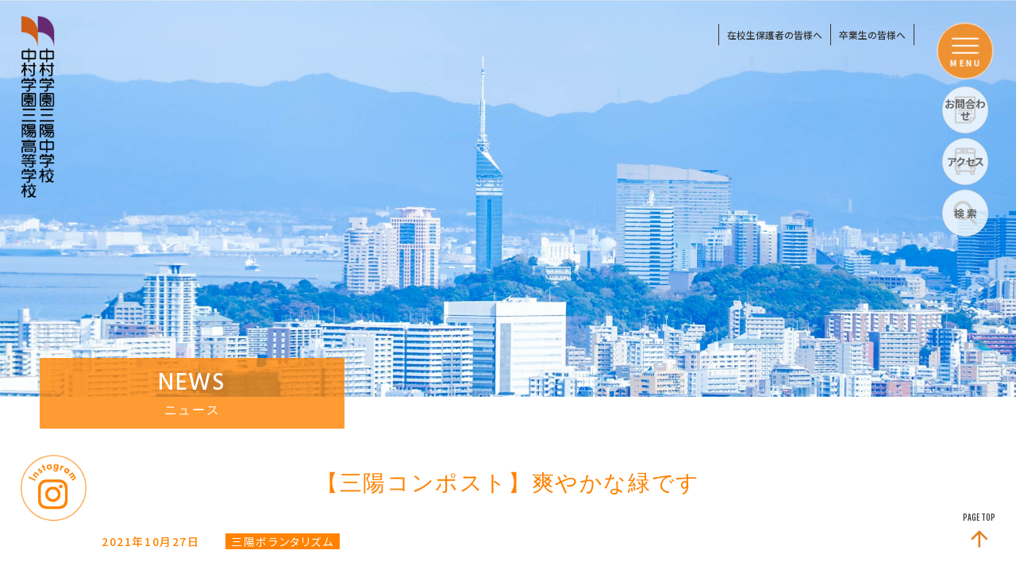

--- FILE ---
content_type: text/html; charset=UTF-8
request_url: https://www.nakamura-sanyo.ed.jp/volunteer/4754/
body_size: 8087
content:


<!DOCTYPE html>
<html lang="ja">
<head>
	<meta charset="UTF-8">
	<meta http-equiv="Content-Type" content="text/html; charset=UTF-8">
	<meta http-equiv="X-UA-Compatible" content="IE=edge">
	<meta name="viewport" content="width=device-width,user-scalable=yes">
	<title>中村学園三陽中学校・中村学園三陽高等学校</title>
	<meta name="description" content="中村学園三陽中学校・高等学校公式サイトです。中村学園三陽中学校・高等学校は「人間教育」「情報教育」「国際教育」を教育の三つの柱として掲げ、社会有為な男子教育を実践しています。" />
	<meta name="keywords" content="中村学園三陽,中村三陽,三陽高等学校,中村学園,三陽,中学,高校,男子校,中高一貫,ICT教育" />
	<meta id="viewport" name="viewport" content="width=device-width, user-scalable=yes, maximum-scale=1.0, minimum-scale=1.0">
	<link href="https://www.nakamura-sanyo.ed.jp/css/style.min.css" rel="stylesheet" type="text/css" />
	<link href="https://www.nakamura-sanyo.ed.jp/css/information.min.css" rel="stylesheet" type="text/css" />
	<link href="https://www.nakamura-sanyo.ed.jp/css/cms.min.css" rel="stylesheet" type="text/css" />
	<script src="https://www.nakamura-sanyo.ed.jp/js/jquery-3.4.1.min.js" type="text/javascript"></script>
	<!-- Google Tag Manager -->
<script>(function(w,d,s,l,i){w[l]=w[l]||[];w[l].push({'gtm.start':
new Date().getTime(),event:'gtm.js'});var f=d.getElementsByTagName(s)[0],
j=d.createElement(s),dl=l!='dataLayer'?'&l='+l:'';j.async=true;j.src=
'https://www.googletagmanager.com/gtm.js?id='+i+dl;f.parentNode.insertBefore(j,f);
})(window,document,'script','dataLayer','GTM-TZRVMG8');</script>
<!-- End Google Tag Manager -->
</head>

<meta name='robots' content='max-image-preview:large' />
<script type="text/javascript">
/* <![CDATA[ */
window._wpemojiSettings = {"baseUrl":"https:\/\/s.w.org\/images\/core\/emoji\/15.0.3\/72x72\/","ext":".png","svgUrl":"https:\/\/s.w.org\/images\/core\/emoji\/15.0.3\/svg\/","svgExt":".svg","source":{"concatemoji":"https:\/\/www.nakamura-sanyo.ed.jp\/sanyo-info\/wp-includes\/js\/wp-emoji-release.min.js?ver=6.6.4"}};
/*! This file is auto-generated */
!function(i,n){var o,s,e;function c(e){try{var t={supportTests:e,timestamp:(new Date).valueOf()};sessionStorage.setItem(o,JSON.stringify(t))}catch(e){}}function p(e,t,n){e.clearRect(0,0,e.canvas.width,e.canvas.height),e.fillText(t,0,0);var t=new Uint32Array(e.getImageData(0,0,e.canvas.width,e.canvas.height).data),r=(e.clearRect(0,0,e.canvas.width,e.canvas.height),e.fillText(n,0,0),new Uint32Array(e.getImageData(0,0,e.canvas.width,e.canvas.height).data));return t.every(function(e,t){return e===r[t]})}function u(e,t,n){switch(t){case"flag":return n(e,"\ud83c\udff3\ufe0f\u200d\u26a7\ufe0f","\ud83c\udff3\ufe0f\u200b\u26a7\ufe0f")?!1:!n(e,"\ud83c\uddfa\ud83c\uddf3","\ud83c\uddfa\u200b\ud83c\uddf3")&&!n(e,"\ud83c\udff4\udb40\udc67\udb40\udc62\udb40\udc65\udb40\udc6e\udb40\udc67\udb40\udc7f","\ud83c\udff4\u200b\udb40\udc67\u200b\udb40\udc62\u200b\udb40\udc65\u200b\udb40\udc6e\u200b\udb40\udc67\u200b\udb40\udc7f");case"emoji":return!n(e,"\ud83d\udc26\u200d\u2b1b","\ud83d\udc26\u200b\u2b1b")}return!1}function f(e,t,n){var r="undefined"!=typeof WorkerGlobalScope&&self instanceof WorkerGlobalScope?new OffscreenCanvas(300,150):i.createElement("canvas"),a=r.getContext("2d",{willReadFrequently:!0}),o=(a.textBaseline="top",a.font="600 32px Arial",{});return e.forEach(function(e){o[e]=t(a,e,n)}),o}function t(e){var t=i.createElement("script");t.src=e,t.defer=!0,i.head.appendChild(t)}"undefined"!=typeof Promise&&(o="wpEmojiSettingsSupports",s=["flag","emoji"],n.supports={everything:!0,everythingExceptFlag:!0},e=new Promise(function(e){i.addEventListener("DOMContentLoaded",e,{once:!0})}),new Promise(function(t){var n=function(){try{var e=JSON.parse(sessionStorage.getItem(o));if("object"==typeof e&&"number"==typeof e.timestamp&&(new Date).valueOf()<e.timestamp+604800&&"object"==typeof e.supportTests)return e.supportTests}catch(e){}return null}();if(!n){if("undefined"!=typeof Worker&&"undefined"!=typeof OffscreenCanvas&&"undefined"!=typeof URL&&URL.createObjectURL&&"undefined"!=typeof Blob)try{var e="postMessage("+f.toString()+"("+[JSON.stringify(s),u.toString(),p.toString()].join(",")+"));",r=new Blob([e],{type:"text/javascript"}),a=new Worker(URL.createObjectURL(r),{name:"wpTestEmojiSupports"});return void(a.onmessage=function(e){c(n=e.data),a.terminate(),t(n)})}catch(e){}c(n=f(s,u,p))}t(n)}).then(function(e){for(var t in e)n.supports[t]=e[t],n.supports.everything=n.supports.everything&&n.supports[t],"flag"!==t&&(n.supports.everythingExceptFlag=n.supports.everythingExceptFlag&&n.supports[t]);n.supports.everythingExceptFlag=n.supports.everythingExceptFlag&&!n.supports.flag,n.DOMReady=!1,n.readyCallback=function(){n.DOMReady=!0}}).then(function(){return e}).then(function(){var e;n.supports.everything||(n.readyCallback(),(e=n.source||{}).concatemoji?t(e.concatemoji):e.wpemoji&&e.twemoji&&(t(e.twemoji),t(e.wpemoji)))}))}((window,document),window._wpemojiSettings);
/* ]]> */
</script>
<style id='wp-emoji-styles-inline-css' type='text/css'>

	img.wp-smiley, img.emoji {
		display: inline !important;
		border: none !important;
		box-shadow: none !important;
		height: 1em !important;
		width: 1em !important;
		margin: 0 0.07em !important;
		vertical-align: -0.1em !important;
		background: none !important;
		padding: 0 !important;
	}
</style>
<link rel='stylesheet' id='wp-block-library-css' href='https://www.nakamura-sanyo.ed.jp/sanyo-info/wp-includes/css/dist/block-library/style.min.css?ver=6.6.4' type='text/css' media='all' />
<style id='classic-theme-styles-inline-css' type='text/css'>
/*! This file is auto-generated */
.wp-block-button__link{color:#fff;background-color:#32373c;border-radius:9999px;box-shadow:none;text-decoration:none;padding:calc(.667em + 2px) calc(1.333em + 2px);font-size:1.125em}.wp-block-file__button{background:#32373c;color:#fff;text-decoration:none}
</style>
<style id='global-styles-inline-css' type='text/css'>
:root{--wp--preset--aspect-ratio--square: 1;--wp--preset--aspect-ratio--4-3: 4/3;--wp--preset--aspect-ratio--3-4: 3/4;--wp--preset--aspect-ratio--3-2: 3/2;--wp--preset--aspect-ratio--2-3: 2/3;--wp--preset--aspect-ratio--16-9: 16/9;--wp--preset--aspect-ratio--9-16: 9/16;--wp--preset--color--black: #000000;--wp--preset--color--cyan-bluish-gray: #abb8c3;--wp--preset--color--white: #ffffff;--wp--preset--color--pale-pink: #f78da7;--wp--preset--color--vivid-red: #cf2e2e;--wp--preset--color--luminous-vivid-orange: #ff6900;--wp--preset--color--luminous-vivid-amber: #fcb900;--wp--preset--color--light-green-cyan: #7bdcb5;--wp--preset--color--vivid-green-cyan: #00d084;--wp--preset--color--pale-cyan-blue: #8ed1fc;--wp--preset--color--vivid-cyan-blue: #0693e3;--wp--preset--color--vivid-purple: #9b51e0;--wp--preset--gradient--vivid-cyan-blue-to-vivid-purple: linear-gradient(135deg,rgba(6,147,227,1) 0%,rgb(155,81,224) 100%);--wp--preset--gradient--light-green-cyan-to-vivid-green-cyan: linear-gradient(135deg,rgb(122,220,180) 0%,rgb(0,208,130) 100%);--wp--preset--gradient--luminous-vivid-amber-to-luminous-vivid-orange: linear-gradient(135deg,rgba(252,185,0,1) 0%,rgba(255,105,0,1) 100%);--wp--preset--gradient--luminous-vivid-orange-to-vivid-red: linear-gradient(135deg,rgba(255,105,0,1) 0%,rgb(207,46,46) 100%);--wp--preset--gradient--very-light-gray-to-cyan-bluish-gray: linear-gradient(135deg,rgb(238,238,238) 0%,rgb(169,184,195) 100%);--wp--preset--gradient--cool-to-warm-spectrum: linear-gradient(135deg,rgb(74,234,220) 0%,rgb(151,120,209) 20%,rgb(207,42,186) 40%,rgb(238,44,130) 60%,rgb(251,105,98) 80%,rgb(254,248,76) 100%);--wp--preset--gradient--blush-light-purple: linear-gradient(135deg,rgb(255,206,236) 0%,rgb(152,150,240) 100%);--wp--preset--gradient--blush-bordeaux: linear-gradient(135deg,rgb(254,205,165) 0%,rgb(254,45,45) 50%,rgb(107,0,62) 100%);--wp--preset--gradient--luminous-dusk: linear-gradient(135deg,rgb(255,203,112) 0%,rgb(199,81,192) 50%,rgb(65,88,208) 100%);--wp--preset--gradient--pale-ocean: linear-gradient(135deg,rgb(255,245,203) 0%,rgb(182,227,212) 50%,rgb(51,167,181) 100%);--wp--preset--gradient--electric-grass: linear-gradient(135deg,rgb(202,248,128) 0%,rgb(113,206,126) 100%);--wp--preset--gradient--midnight: linear-gradient(135deg,rgb(2,3,129) 0%,rgb(40,116,252) 100%);--wp--preset--font-size--small: 13px;--wp--preset--font-size--medium: 20px;--wp--preset--font-size--large: 36px;--wp--preset--font-size--x-large: 42px;--wp--preset--spacing--20: 0.44rem;--wp--preset--spacing--30: 0.67rem;--wp--preset--spacing--40: 1rem;--wp--preset--spacing--50: 1.5rem;--wp--preset--spacing--60: 2.25rem;--wp--preset--spacing--70: 3.38rem;--wp--preset--spacing--80: 5.06rem;--wp--preset--shadow--natural: 6px 6px 9px rgba(0, 0, 0, 0.2);--wp--preset--shadow--deep: 12px 12px 50px rgba(0, 0, 0, 0.4);--wp--preset--shadow--sharp: 6px 6px 0px rgba(0, 0, 0, 0.2);--wp--preset--shadow--outlined: 6px 6px 0px -3px rgba(255, 255, 255, 1), 6px 6px rgba(0, 0, 0, 1);--wp--preset--shadow--crisp: 6px 6px 0px rgba(0, 0, 0, 1);}:where(.is-layout-flex){gap: 0.5em;}:where(.is-layout-grid){gap: 0.5em;}body .is-layout-flex{display: flex;}.is-layout-flex{flex-wrap: wrap;align-items: center;}.is-layout-flex > :is(*, div){margin: 0;}body .is-layout-grid{display: grid;}.is-layout-grid > :is(*, div){margin: 0;}:where(.wp-block-columns.is-layout-flex){gap: 2em;}:where(.wp-block-columns.is-layout-grid){gap: 2em;}:where(.wp-block-post-template.is-layout-flex){gap: 1.25em;}:where(.wp-block-post-template.is-layout-grid){gap: 1.25em;}.has-black-color{color: var(--wp--preset--color--black) !important;}.has-cyan-bluish-gray-color{color: var(--wp--preset--color--cyan-bluish-gray) !important;}.has-white-color{color: var(--wp--preset--color--white) !important;}.has-pale-pink-color{color: var(--wp--preset--color--pale-pink) !important;}.has-vivid-red-color{color: var(--wp--preset--color--vivid-red) !important;}.has-luminous-vivid-orange-color{color: var(--wp--preset--color--luminous-vivid-orange) !important;}.has-luminous-vivid-amber-color{color: var(--wp--preset--color--luminous-vivid-amber) !important;}.has-light-green-cyan-color{color: var(--wp--preset--color--light-green-cyan) !important;}.has-vivid-green-cyan-color{color: var(--wp--preset--color--vivid-green-cyan) !important;}.has-pale-cyan-blue-color{color: var(--wp--preset--color--pale-cyan-blue) !important;}.has-vivid-cyan-blue-color{color: var(--wp--preset--color--vivid-cyan-blue) !important;}.has-vivid-purple-color{color: var(--wp--preset--color--vivid-purple) !important;}.has-black-background-color{background-color: var(--wp--preset--color--black) !important;}.has-cyan-bluish-gray-background-color{background-color: var(--wp--preset--color--cyan-bluish-gray) !important;}.has-white-background-color{background-color: var(--wp--preset--color--white) !important;}.has-pale-pink-background-color{background-color: var(--wp--preset--color--pale-pink) !important;}.has-vivid-red-background-color{background-color: var(--wp--preset--color--vivid-red) !important;}.has-luminous-vivid-orange-background-color{background-color: var(--wp--preset--color--luminous-vivid-orange) !important;}.has-luminous-vivid-amber-background-color{background-color: var(--wp--preset--color--luminous-vivid-amber) !important;}.has-light-green-cyan-background-color{background-color: var(--wp--preset--color--light-green-cyan) !important;}.has-vivid-green-cyan-background-color{background-color: var(--wp--preset--color--vivid-green-cyan) !important;}.has-pale-cyan-blue-background-color{background-color: var(--wp--preset--color--pale-cyan-blue) !important;}.has-vivid-cyan-blue-background-color{background-color: var(--wp--preset--color--vivid-cyan-blue) !important;}.has-vivid-purple-background-color{background-color: var(--wp--preset--color--vivid-purple) !important;}.has-black-border-color{border-color: var(--wp--preset--color--black) !important;}.has-cyan-bluish-gray-border-color{border-color: var(--wp--preset--color--cyan-bluish-gray) !important;}.has-white-border-color{border-color: var(--wp--preset--color--white) !important;}.has-pale-pink-border-color{border-color: var(--wp--preset--color--pale-pink) !important;}.has-vivid-red-border-color{border-color: var(--wp--preset--color--vivid-red) !important;}.has-luminous-vivid-orange-border-color{border-color: var(--wp--preset--color--luminous-vivid-orange) !important;}.has-luminous-vivid-amber-border-color{border-color: var(--wp--preset--color--luminous-vivid-amber) !important;}.has-light-green-cyan-border-color{border-color: var(--wp--preset--color--light-green-cyan) !important;}.has-vivid-green-cyan-border-color{border-color: var(--wp--preset--color--vivid-green-cyan) !important;}.has-pale-cyan-blue-border-color{border-color: var(--wp--preset--color--pale-cyan-blue) !important;}.has-vivid-cyan-blue-border-color{border-color: var(--wp--preset--color--vivid-cyan-blue) !important;}.has-vivid-purple-border-color{border-color: var(--wp--preset--color--vivid-purple) !important;}.has-vivid-cyan-blue-to-vivid-purple-gradient-background{background: var(--wp--preset--gradient--vivid-cyan-blue-to-vivid-purple) !important;}.has-light-green-cyan-to-vivid-green-cyan-gradient-background{background: var(--wp--preset--gradient--light-green-cyan-to-vivid-green-cyan) !important;}.has-luminous-vivid-amber-to-luminous-vivid-orange-gradient-background{background: var(--wp--preset--gradient--luminous-vivid-amber-to-luminous-vivid-orange) !important;}.has-luminous-vivid-orange-to-vivid-red-gradient-background{background: var(--wp--preset--gradient--luminous-vivid-orange-to-vivid-red) !important;}.has-very-light-gray-to-cyan-bluish-gray-gradient-background{background: var(--wp--preset--gradient--very-light-gray-to-cyan-bluish-gray) !important;}.has-cool-to-warm-spectrum-gradient-background{background: var(--wp--preset--gradient--cool-to-warm-spectrum) !important;}.has-blush-light-purple-gradient-background{background: var(--wp--preset--gradient--blush-light-purple) !important;}.has-blush-bordeaux-gradient-background{background: var(--wp--preset--gradient--blush-bordeaux) !important;}.has-luminous-dusk-gradient-background{background: var(--wp--preset--gradient--luminous-dusk) !important;}.has-pale-ocean-gradient-background{background: var(--wp--preset--gradient--pale-ocean) !important;}.has-electric-grass-gradient-background{background: var(--wp--preset--gradient--electric-grass) !important;}.has-midnight-gradient-background{background: var(--wp--preset--gradient--midnight) !important;}.has-small-font-size{font-size: var(--wp--preset--font-size--small) !important;}.has-medium-font-size{font-size: var(--wp--preset--font-size--medium) !important;}.has-large-font-size{font-size: var(--wp--preset--font-size--large) !important;}.has-x-large-font-size{font-size: var(--wp--preset--font-size--x-large) !important;}
:where(.wp-block-post-template.is-layout-flex){gap: 1.25em;}:where(.wp-block-post-template.is-layout-grid){gap: 1.25em;}
:where(.wp-block-columns.is-layout-flex){gap: 2em;}:where(.wp-block-columns.is-layout-grid){gap: 2em;}
:root :where(.wp-block-pullquote){font-size: 1.5em;line-height: 1.6;}
</style>
<link rel='stylesheet' id='wp-pagenavi-css' href='https://www.nakamura-sanyo.ed.jp/sanyo-info/wp-content/plugins/wp-pagenavi/pagenavi-css.css?ver=2.70' type='text/css' media='all' />
<link rel="https://api.w.org/" href="https://www.nakamura-sanyo.ed.jp/wp-json/" /><link rel="alternate" title="JSON" type="application/json" href="https://www.nakamura-sanyo.ed.jp/wp-json/wp/v2/volunteer/4754" /><link rel="EditURI" type="application/rsd+xml" title="RSD" href="https://www.nakamura-sanyo.ed.jp/sanyo-info/xmlrpc.php?rsd" />
<meta name="generator" content="WordPress 6.6.4" />
<link rel="canonical" href="https://www.nakamura-sanyo.ed.jp/volunteer/4754/" />
<link rel='shortlink' href='https://www.nakamura-sanyo.ed.jp/?p=4754' />
<link rel="alternate" title="oEmbed (JSON)" type="application/json+oembed" href="https://www.nakamura-sanyo.ed.jp/wp-json/oembed/1.0/embed?url=https%3A%2F%2Fwww.nakamura-sanyo.ed.jp%2Fvolunteer%2F4754%2F" />
<link rel="alternate" title="oEmbed (XML)" type="text/xml+oembed" href="https://www.nakamura-sanyo.ed.jp/wp-json/oembed/1.0/embed?url=https%3A%2F%2Fwww.nakamura-sanyo.ed.jp%2Fvolunteer%2F4754%2F&#038;format=xml" />
<link rel="stylesheet" href="https://www.nakamura-sanyo.ed.jp/sanyo-info/wp-content/plugins/realtime-calendar/calendar.css" type="text/css" media="screen" />
<script type="text/javascript" src="https://www.nakamura-sanyo.ed.jp/sanyo-info/wp-content/plugins/realtime-calendar/dayChecker.js"></script>
<script type="text/javascript" src="https://www.nakamura-sanyo.ed.jp/sanyo-info/wp-content/plugins/realtime-calendar/util.js"></script>
<style type="text/css">.recentcomments a{display:inline !important;padding:0 !important;margin:0 !important;}</style><link rel="icon" href="https://www.nakamura-sanyo.ed.jp/sanyo-info/wp-content/uploads/2021/03/brand_logo-150x150.png" sizes="32x32" />
<link rel="icon" href="https://www.nakamura-sanyo.ed.jp/sanyo-info/wp-content/uploads/2021/03/brand_logo.png" sizes="192x192" />
<link rel="apple-touch-icon" href="https://www.nakamura-sanyo.ed.jp/sanyo-info/wp-content/uploads/2021/03/brand_logo.png" />
<meta name="msapplication-TileImage" content="https://www.nakamura-sanyo.ed.jp/sanyo-info/wp-content/uploads/2021/03/brand_logo.png" />

<body class="cms single common information">	
	<div class="content-wrap">
		<!-- Google Tag Manager (noscript) -->
<noscript><iframe src="https://www.googletagmanager.com/ns.html?id=GTM-TZRVMG8"
height="0" width="0" style="display:none;visibility:hidden"></iframe></noscript>
<!-- End Google Tag Manager (noscript) -->
		
	<a href="https://www.nakamura-sanyo.ed.jp/" class="header-left-logo"><img src="https://www.nakamura-sanyo.ed.jp/images/common/main-logo.png" alt="中村学園三陽中学校・中村学園三陽高等学校"></a>
	<a href="https://www.nakamura-sanyo.ed.jp/" class="header-left-logo-sp"><img src="https://www.nakamura-sanyo.ed.jp/images/common/main-logo-sp.png" alt="中村学園三陽中学校・中村学園三陽高等学校"></a>

<div class="header-common-container">
		<!-- <a href="https://www.nakamura-sanyo.ed.jp/junior/exam_info/index.html">受験生・保護者の皆様へ（中学校）</a>
		<a href="https://www.nakamura-sanyo.ed.jp/senior/exam_info/index.html">受験生・保護者の皆様へ（高等学校）</a> -->
		<a href="https://www.nakamura-sanyo.ed.jp/to_student/">在校生保護者の皆様へ</a>
		<a href="https://www.nakamura-sanyo.ed.jp/to_graduate/">卒業生の皆様へ</a>
		<!-- <a href="https://www.nakamura-sanyo.ed.jp/information/pamphlet.html">WEBパンフレット</a> -->
</div>





		<header>

    <div class="l-header">
        <div class="header-container">
        <h1 class="school-logo"><a href="https://www.nakamura-sanyo.ed.jp/">中村学園三陽中学校・中村学園三陽高等学校</a></h1>
            <div class="l-menu-trigger__box">
                <div class="menu-trigger trigger">
                    <span></span>
                    <span></span>
                    <span></span>
                    <p class="menue">MENU</p>
                </div>
                <div class="l-menu-box">
                    <div class="inner">
                        <div class="menu-school-logo"><a href="https://www.nakamura-sanyo.ed.jp/"><img src="https://www.nakamura-sanyo.ed.jp/images/common/top_rogo03.svg" alt="中村学園三陽中学校・中村学園三陽高等学校"></a></div>
                        <div class="res-icon_menu">
                            <ul>
                                <li><a href="https://www.nakamura-sanyo.ed.jp/request/">資料請求</a></li>
                                <li><a href="https://www.nakamura-sanyo.ed.jp/information/access.html">アクセス</a></li>
                                <!-- <li><a href="https://www.nakamura-sanyo.ed.jp/information/pamphlet.html">WEBパンフ</a></li> -->
                                <li><a href="https://www.nakamura-sanyo.ed.jp/contact/">お問合せ</a></li>
                            </ul>
                            <div class="res-search-wrap">
                                <script async src="https://cse.google.com/cse.js?cx=4a889a23d1fd9efa3"></script>
                                <div class="gcse-search"></div>
                            </div>
                        </div>
                        

                        <div class="school-content two-column">
                            <div class="junior-menu">
                                <a href="https://www.nakamura-sanyo.ed.jp/junior/"><h3 class="school-menu-title">中村学園三陽中学校</h3></a>
                                <div class="cat-menu_title">学校紹介</div>
                                <div class="category-list">
                                    <ul class="category-box">
                                        <li><a href="https://www.nakamura-sanyo.ed.jp/junior/guidance/message.html">校長挨拶</a></li>
                                        <li><a href="https://www.nakamura-sanyo.ed.jp/junior/guidance/idea.html">教育理念・沿革</a></li>
                                        <li><a href="https://www.nakamura-sanyo.ed.jp/junior/guidance/uniform.html">制服・校歌・応援歌</a></li>
                                        <li><a href="https://www.nakamura-sanyo.ed.jp/junior/guidance/group.html">学校法人中村学園が設置する学校等</a></li>
                                        <li><a href="https://www.youtube.com/channel/UC3HXVpIYbx0RXmbCFu9OCsA">動画で学校紹介</a></li>
                                    </ul>
                                </div>
                                <div class="cat-menu_title">中学校の学び</div>
                                <div class="category-list">
                                    <ul class="category-box">
                                        <li><a href="https://www.nakamura-sanyo.ed.jp/junior/learn/index.html">三陽中学校の学び</a></li>
                                        <li><a href="https://www.nakamura-sanyo.ed.jp/junior/learn/features.html">学びの特徴</a></li>
                                        <li><a href="https://www.nakamura-sanyo.ed.jp/junior/learn/cebu.html">セブ島語学研修</a></li>
                                        <li><a href="https://www.nakamura-sanyo.ed.jp/junior/learn/curriculum.html">カリキュラム</a></li>
                                    </ul>
                                </div>
                                <div class="cat-menu_title">学校生活</div>
                                <div class="category-list">
                                    <ul class="category-box">
                                        <dd><a href="https://www.nakamura-sanyo.ed.jp/exam_info/pdf/yotei.pdf">年間行事</a></dd>
                                        <dd><a href="https://www.nakamura-sanyo.ed.jp/junior/life/oneday.html">三陽中学校の一日</a></dd>
                                        <dd><a href="https://www.nakamura-sanyo.ed.jp/junior/life/lunch.html">三陽中学校の給食</a></dd>
                                        <dd><a href="https://www.nakamura-sanyo.ed.jp/schoollife/facility.html">施設紹介</a></dd>
                                        <dd><a href="https://www.nakamura-sanyo.ed.jp/schoollife/life_inst.html">生活指導</a></dd>
                                    </ul>
                                </div>
                                <div class="cat-menu_title">部活動・生徒会</div>
                                <div class="category-list">
                                    <ul class="category-box">
                                        <li><a href="https://www.nakamura-sanyo.ed.jp/council/about.html">生徒会</a></li>
                                        <li><a href="https://www.nakamura-sanyo.ed.jp/council/club.html">部活動・同好会</a></li>
                                        <li><a href="https://www.nakamura-sanyo.ed.jp/council/vrhythm.html">三陽ボランタリズム</a></li>
                                    </ul>
                                </div>
                                <div class="cat-menu_title">進路指導</div>
                                <div class="category-list">
                                    <ul class="category-box">
                                        <li><a href="https://www.nakamura-sanyo.ed.jp/junior/career/exam_result.html">進路実績・先輩の声</a></li>
                                        <li><a href="https://www.nakamura-sanyo.ed.jp/career/course_inst.html">進路指導</a></li>
                                    </ul>
                                </div>
                                <!-- <div class="cat-menu_title">入試・入学情報</div>
                                <div class="category-list">
                                    <ul class="category-box">
                                        <li><a href="https://www.nakamura-sanyo.ed.jp/junior/exam_info/index.html">入試・入学情報</a></li>
                                        <li><a href="https://www.nakamura-sanyo.ed.jp/junior/exam_info/requirements.html">三陽中学校の入試</a></li>
                                        <li><a href="https://www.nakamura-sanyo.ed.jp/junior/exam_info/openschool.html">イベント・入試説明会</a></li>
                                        <li><a href="https://www.nakamura-sanyo.ed.jp/sanyo-info/wp-content/uploads/2021/05/junior_yoko.pdf" target="_blank">入試要項</a></li>
                                        <li><a href="https://www.nakamura-sanyo.ed.jp/exam_info/qa.html">よくある質問</a></li> -->
                                        <!-- <li><a href="https://www.nakamura-sanyo.ed.jp/#">オンライン説明会について</a></li> -->
                                        <!-- <li><a href="https://www.nakamura-sanyo.ed.jp/junior/exam_info/scholarship.html">奨学生制度</a></li> -->
                                        <!-- <li><a href="https://www.nakamura-sanyo.ed.jp/#">就学支援金制度</a></li> -->
                                        <!-- <li><a href="https://www.nakamura-sanyo.ed.jp/junior/exam_info/fees.html">諸経費</a></li> -->
                                    <!-- </ul>
                                </div> -->
                                
                            </div>
                            <div class="senior-menu">
                                <a href="https://www.nakamura-sanyo.ed.jp/senior/"><h3 class="school-menu-title">中村学園三陽高等学校</h3></a>
                                <div class="cat-menu_title">学校紹介</div>
                                <div class="category-list">
                                    <ul class="category-box">
                                        <li><a href="https://www.nakamura-sanyo.ed.jp/senior/guidance/message.html">校長挨拶</a></li>
                                        <li><a href="https://www.nakamura-sanyo.ed.jp/senior/guidance/idea.html">教育理念・沿革</a></li>
                                        <li><a href="https://www.nakamura-sanyo.ed.jp/senior/guidance/uniform.html">制服・校歌・応援歌</a></li>
                                        <li><a href="https://www.nakamura-sanyo.ed.jp/senior/guidance/group.html">学校法人中村学園が設置する学校等</a></li>
                                        <li><a href="https://www.youtube.com/channel/UC3HXVpIYbx0RXmbCFu9OCsA" target="blank">動画で学校紹介</a></li>
                                    </ul>
                                </div>
                                <div class="cat-menu_title">高等学校の学び</div>
                                <div class="category-list">
                                    <ul class="category-box">
                                        <li><a href="https://www.nakamura-sanyo.ed.jp/senior/learn/index.html">三陽高等学校の学び</a></li>
                                        <li><a href="https://www.nakamura-sanyo.ed.jp/senior/learn/features.html">学びの特徴</a></li>
                                        <li><a href="https://www.nakamura-sanyo.ed.jp/senior/learn/class.html">クラスについて</a></li>
                                        <li><a href="https://www.nakamura-sanyo.ed.jp/senior/learn/excursion.html">修学旅行</a></li>
                                        <li><a href="https://www.nakamura-sanyo.ed.jp/senior/learn/pdf/senior_curriculum.pdf">カリキュラム</a></li>
                                    </ul>
                                </div>
                                <div class="cat-menu_title">学校生活</div>
                                <div class="category-list">
                                    <ul class="category-box">
                                        <li><a href="https://www.nakamura-sanyo.ed.jp/exam_info/pdf/yotei.pdf">年間行事</a></li>
                                        <li><a href="https://www.nakamura-sanyo.ed.jp/senior/life/oneday.html">三陽高等学校の一日</a></li>
                                        <li><a href="https://www.nakamura-sanyo.ed.jp/schoollife/facility.html">施設紹介</a></li>
                                        <li><a href="https://www.nakamura-sanyo.ed.jp/senior/life/domitory.html">寮について</a></li>
                                        <li><a href="https://www.nakamura-sanyo.ed.jp/schoollife/life_inst.html">生活指導</a></li>
                                    </ul>
                                </div>
                                <div class="cat-menu_title">部活動・生徒会</div>
                                <div class="category-list">
                                    <ul class="category-box">
                                        <li><a href="https://www.nakamura-sanyo.ed.jp/council/about.html">生徒会</a></li>
                                        <li><a href="https://www.nakamura-sanyo.ed.jp/council/club.html">部活動・同好会</a></li>
                                        <li><a href="https://www.nakamura-sanyo.ed.jp/council/vrhythm.html">三陽ボランタリズム</a></li>
                                    </ul>
                                </div>
                                <div class="cat-menu_title">進路指導</div>
                                <div class="category-list">
                                    <ul class="category-box">
                                        <li><a href="https://www.nakamura-sanyo.ed.jp/senior/career/exam_result.html">進路実績・先輩の声</a></li>
                                        <li><a href="https://www.nakamura-sanyo.ed.jp/career/course_inst.html">進路指導</a></li>
                                    </ul>
                                </div>
                                <!-- <div class="cat-menu_title">入試・入学情報</div>
                                <div class="category-list">
                                    <ul class="category-box">
                                        <li><a href="https://www.nakamura-sanyo.ed.jp/senior/exam_info/index.html">入試・入学情報</a></li>
                                        <li><a href="https://www.nakamura-sanyo.ed.jp/senior/exam_info/openschool.html">オープンスクール・入試説明会</a></li>
                                        <li><a href="https://www.nakamura-sanyo.ed.jp/senior/exam_info/onlineops.html">オンライン説明会</a></li>
                                        <li><a href="https://www.nakamura-sanyo.ed.jp/sanyo-info/wp-content/uploads/2021/05/high_yoko.pdf" target="_blank">入試要項</a></li>
                                        <li><a href="https://www.nakamura-sanyo.ed.jp/exam_info/qa.html">よくある質問</a></li>
                                        <li><a href="https://www.nakamura-sanyo.ed.jp/senior/exam_info/scholarship.html">奨学生制度</a></li>
                                        <li><a href="https://www.nakamura-sanyo.ed.jp/information/support.html">就学支援金制度</a></li>
                                        <li><a href="https://www.nakamura-sanyo.ed.jp/senior/exam_info/fees.html">諸経費</a></li>
                                    </ul>
                                </div> -->
                            </div>
                        </div>
                        <div class="information-container">
                            <div class="information-box">
                                <!-- <a href="https://www.nakamura-sanyo.ed.jp/junior/exam_info/index.html">受験生・保護者の皆様へ（中学）</a>
                                 <a href="https://www.nakamura-sanyo.ed.jp/senior/exam_info/index.html">受験生・保護者の皆様へ（高校）</a> -->
                                <a href="https://www.nakamura-sanyo.ed.jp/to_student/">在校生・保護者の皆様へ</a>
                                <a href="https://www.nakamura-sanyo.ed.jp/to_graduate/">卒業生の皆様へ</a>
                                <!-- <a href="https://www.nakamura-sanyo.ed.jp/information/pamphlet.html">WEBパンフレット</a> -->
                                <a href="https://www.nakamura-sanyo.ed.jp/information/access.html">アクセス</a>
                                <a href="https://www.nakamura-sanyo.ed.jp/contact/">お問い合わせ</a>
                                <a href="https://www.nakamura-sanyo.ed.jp/information/privacy.html">プライバシーポリシー</a>
                                <a href="https://www.nakamura-sanyo.ed.jp/information/sitemap.html">サイトマップ</a>
                                <a href="https://www.nakamura-sanyo.ed.jp/information/pdf/20160216_hyoka.pdf" target="_blank">学校評価</a>
                                <a href="https://www.nakamura-sanyo.ed.jp/information/rules.html">学則・諸規則</a>
                                <a href="https://www.nakamura-u.ac.jp/gakuen/recruit/" target="_blank">教職員募集</a>
                                <a href="https://www.nakamura-sanyo.ed.jp/information/support.html">就学支援金制度</a>
                                <a href="https://www.nakamura-sanyo.ed.jp/schoollife/pdf/ijime_boushi.pdf" target="_blank">いじめ防止基本方針</a>
                            </div>
                        </div>
                    </div>
                        <div class="group-menu">
                            <div class="menu-group-logo"><img src="https://www.nakamura-sanyo.ed.jp/images/common/gakuen-logo-color.png" alt="中村学園"></div>
                            <div class="group-container">
                                <a href="https://www.nakamura-u.ac.jp/gakuen/" target="_blank">学校法人 中村学園</a>
                                <a href="https://www.nakamura-u.ac.jp/" target="_blank">中村学園大学・中村学園大学短期大学部</a>
                                <a href="https://nakamura-njh.ed.jp/" target="_blank">中村学園女子中学・高等学校</a>
                                <a href="https://www.nakamura-sanyo.ed.jp/" target="_blank">中村学園三陽中学・高等学校</a>
                                <a href="https://www.nakamura-u.ac.jp/asahi/" target="_blank">中村学園大学付属 あさひ幼稚園</a>
                                <a href="https://www.nakamura-u.ac.jp/iki/" target="_blank">中村学園大学付属 壱岐幼稚園</a>
                                <a href="https://www.nakamura-u.ac.jp/ohisama/" target="_blank">中村学園大学付属 おひさま保育園</a>
                                <a href="https://www.nakamura-u.ac.jp/ohori/" target="_blank">中村学園大学付属 大濠保育園</a>
                            </div>
                            <div class="information-container">
                                <div class="information-box">
                                    <a href="https://www.nakamura-u.ac.jp/gakuen/recruit/" target="_blank">中村学園職員採用について</a>
                                </div>
                            </div>
                        </div>
                </div>
            </div>
            <ul class="mainmenu-iconbnr">
                <li><a href="https://www.nakamura-sanyo.ed.jp/contact/" class="icon-link">お問合わせ</a></li>
                <li><a href="https://www.nakamura-sanyo.ed.jp/information/access.html" class="icon-link">アクセス</a></li>
                <li><a href="#" class="icon-link search-btn">検 索</a>
                    <div class="search-wrap">
                        <div class="search-wrap-inner">
                            <div class="search-bg"></div>
                            <script async src="https://cse.google.com/cse.js?cx=4a889a23d1fd9efa3"></script>
                            <div class="gcse-search"></div>
                        </div>
                    </div>
                </li>
                <!-- <li><a href="https://www.nakamura-sanyo.ed.jp/"><h1 class="school-logo"><img src="https://www.nakamura-sanyo.ed.jp/images/common/top_rogo04.svg" alt="中村学園三陽中学校・中村学園三陽高等学校"></h1></a></li> -->
            </ul>



        </div>
        <ul class="sns-bnr">
            <li><a href="https://www.instagram.com/nakamura_sanyo/" target="_blank"><img src="https://www.nakamura-sanyo.ed.jp/images/common/instagram-icon.png" alt="Instagram"></a></li>
        </ul>
    </div>
</header>



		

		<div class="page-main-visual">
			<h2 class="mv-title-box">NEWS<span>ニュース</span></h2>
		</div>

		<div class="content-section">
			<div class="content-inner">
				<h3 class="section-title">【三陽コンポスト】爽やかな緑です</h3>

								 

					<div class="cms_single_date">2021年10月27日						<span class="single_cat">
						三陽ボランタリズム
					    </span>					
					</div>

					<div class="cms_single_content">
						<blockquote class="twitter-tweet">
<p lang="ja" dir="ltr">爽やかな緑です <a href="https://t.co/7STWb3QGjh">pic.twitter.com/7STWb3QGjh</a></p>
<p>&mdash; 中村三陽×コンポスト (@sanyocompost) <a href="https://twitter.com/sanyocompost/status/1453360447931830275?ref_src=twsrc%5Etfw">October 27, 2021</a></p></blockquote>
<p> <script async src="https://platform.twitter.com/widgets.js" charset="utf-8"></script></p>

						

					</div>
					<div class="cms_footer">
							<div class="cms_prev">
														</div>
							<div class="cms_next">
														</div>
							<div class="mobile_prev">
														</div>
							<div class="mobile_next">
														</div>
					</div>	
				               



			</div>
		</div>

		<footer>
	<div class="l-footer">
		<div class="inner">
		<div class="footer-menu">
            <a href="https://www.nakamura-sanyo.ed.jp/contact/">お問い合わせ</a> ｜ 
            <a href="https://www.nakamura-sanyo.ed.jp/information/privacy.html">プライバシーポリシー</a> ｜ 
            <a href="https://www.nakamura-sanyo.ed.jp/information/sitemap.html">サイトマップ</a> ｜ 
            <a href="https://www.nakamura-sanyo.ed.jp/information/pdf/20160216_hyoka.pdf" target="_blank">学校評価</a> ｜ 
            <a href="https://www.nakamura-sanyo.ed.jp/information/rules.html">学則・諸規則</a> ｜ 
            <a href="https://www.nakamura-u.ac.jp/gakuen/recruit/" target="_blank">教職員募集</a> ｜ 
            <a href="https://www.nakamura-sanyo.ed.jp/information/support.html">就学支援金制度</a> ｜ 
            <a href="https://www.nakamura-sanyo.ed.jp/schoollife/pdf/ijime_boushi.pdf" target="_blank">いじめ防止基本方針</a>


		</div>
			<div class="footer-container">
				<div class="footer-logo"><a href="https://www.nakamura-sanyo.ed.jp/"><img src="https://www.nakamura-sanyo.ed.jp/images/common/top_rogo03.svg" alt=""></a></div>
				<!-- <div class="footer-en-name"><img src="https://www.nakamura-sanyo.ed.jp/images/common/footer-name.png" alt=""></div> -->
				<ul class="footer-sns">
					<li><a href="https://twitter.com/nakamura_sanyo" target="_blank"><img src="https://www.nakamura-sanyo.ed.jp/images/common/footer-sns-icon01.svg" alt=""></a></li>
					<li><a href="https://www.youtube.com/channel/UC3HXVpIYbx0RXmbCFu9OCsA/videos" target="_blank"><img src="https://www.nakamura-sanyo.ed.jp/images/common/footer-sns-icon02.svg" alt=""></a></li>
					<li><a href="https://www.instagram.com/nakamura_sanyo/" target="_blank"><img src="https://www.nakamura-sanyo.ed.jp/images/common/footer-sns-icon03.svg" alt=""></a></li>
					<li><a href="https://www.facebook.com/nakamurasanyo/" target="_blank"><img src="https://www.nakamura-sanyo.ed.jp/images/common/footer-sns-icon04.svg" alt=""></a></li>
				</ul>
			</div>
		</div>
		<div class="footer-copyright">&copy; Nakamura Gakuen Sanyo Junior & Senior High School</div>
		<div class="footer_page_top"><a href="#">PAGE TOP</a></div>
	</div>
</footer>


	</div>
	<script>
	// $(function() {
	// 	$('.trigger').on('click', function() {
	// 		var self = $(this).parent();
	// 		$(this).parent().toggleClass('active');
	// 		// $('.category-box').not(self).removeClass("active");
	// 	});
	// });

	// $(document).on('click touchend', function(event) {
	//   if (!$(event.target).closest('.l-menu-trigger__box').length) {
	//     $('.l-menu-trigger__box').removeClass("active");
	//   }
	// });
	$(function() {
		$('.trigger').on('click', function() {
			var self = $(this).parent();
			$('.l-menu-trigger__box').toggleClass('active');
			$('body').toggleClass('menuactive');
			// $('.category-box').not(self).removeClass("active");
		});
	});

	$(function() {
		$('.cat-menu_title').on('click', function() {
			$(this).next('.category-list').toggleClass('is-show');
			$(this).toggleClass('active');
			// $('.category-box').not(self).removeClass("active");
		});
	});
	$(function() {
		$('.search-btn').on('click', function() {
			$('.search-wrap').toggleClass('active');
		});
	});
	$(function() {
		$('.search-bg').on('click', function() {
			$('.search-wrap').removeClass('active');
		});
	});

	$(document).on('click touchend', function(event) {
	  if (!$(event.target).closest('.l-menu-trigger__box').length) {
	    $('.l-menu-trigger__box').removeClass("active");
	  }
	});
	$(window).on("load scroll resize", function(){
	    var this_y = $(this).scrollTop();
		if (window.matchMedia( "(max-width: 768px) , (max-width: 1024px) and (orientation: portrait)" ).matches) {
		    if (this_y >= 250) {
		        $('header').addClass('hide-out');
		        $('.header-left-logo-sp').addClass('hide-out');
		    } else {
		        $('header').removeClass('hide-out');
		        $('.header-left-logo-sp').removeClass('hide-out');
		    }
		} 
	});

	$(window).scroll(function(){
		if (window.matchMedia('(max-width: 767px)').matches) {
				if ($(window).scrollTop() > 100) {
					$('.l-header > .inner').addClass('is-show');
				} else {
					$('.l-header > .inner').removeClass('is-show');
				}
		} else if (window.matchMedia('(min-width:768px)').matches) {
				if ($(window).scrollTop() > 400) {
					$('.l-header > .inner').addClass('is-show');
				} else {
					$('.l-header > .inner').removeClass('is-show');
				}
		}

	});

</script>
<!-- Global site tag (gtag.js) - Google Analytics -->
<script async src="https://www.googletagmanager.com/gtag/js?id=G-BKLQNFVKRJ"></script>
<script>
  window.dataLayer = window.dataLayer || [];
  function gtag(){dataLayer.push(arguments);}
  gtag('js', new Date());

  gtag('config', 'G-BKLQNFVKRJ');
  gtag('config', 'UA-49146499-1');
</script>

	
<script type="text/javascript">
setWeekColor();
setCurrentDate();
setWeekendAndHoliday('$current_year', '$current_month');
</script>
        <script type="text/javascript">
            /* <![CDATA[ */
           document.querySelectorAll("ul.nav-menu").forEach(
               ulist => { 
                    if (ulist.querySelectorAll("li").length == 0) {
                        ulist.style.display = "none";

                                            } 
                }
           );
            /* ]]> */
        </script>
        </body>
</html>

